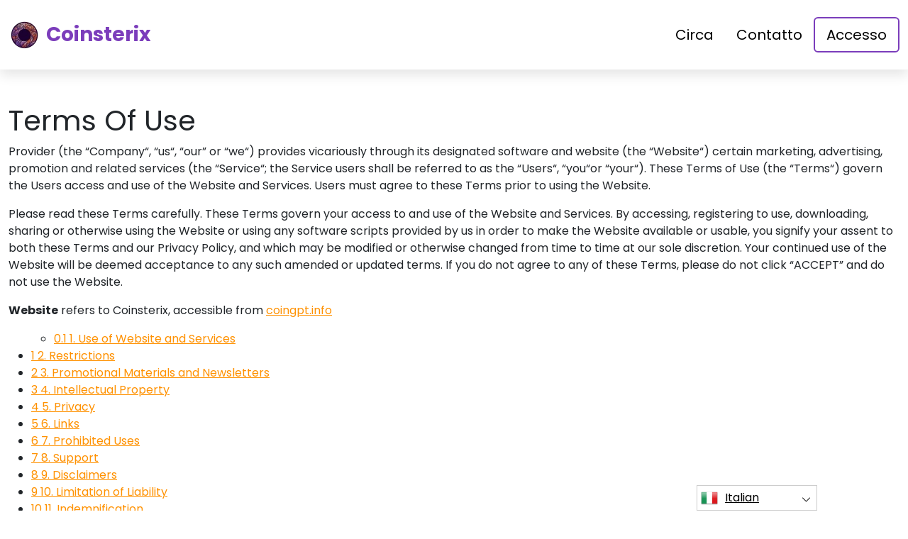

--- FILE ---
content_type: text/html
request_url: https://coingpt.info/it/terms-of-use/
body_size: 11851
content:
<!DOCTYPE html>
<html lang="it" dir="ltr">
<head>
    <meta charSet="utf-8" />
    <meta http-equiv="x-ua-compatible" content="ie=edge" />
    <meta
        name="viewport"
        content="width=device-width, initial-scale=1, shrink-to-fit=no"
    />

    <link rel="icon" type="image/x-icon" href="/media/4211/conversions/32_32_676000031e8e7_coingpt-info-logo.png" />
<meta http-equiv="X-UA-Compatible" content="IE=edge">

    <meta name="robots" content="noindex, nofollow">
<meta name="description" content="✅Esplora il complesso regno della formazione sugli investimenti con Coinsterix, guidandoti verso una profonda comprensione delle dinamiche di mercato."/>
<meta name="og:title" content="Coinsterix ™ | Il sito ufficiale e aggiornato 2025 🥇"/>
<meta name="og:description" content="✅Esplora il complesso regno della formazione sugli investimenti con Coinsterix, guidandoti verso una profonda comprensione delle dinamiche di mercato."/>
<meta name="og:type" content="website"/>
<meta name="twitter:card" content="summary"/>
<meta name="twitter:title" content="Coinsterix ™ | Il sito ufficiale e aggiornato 2025 🥇"/>
<meta name="twitter:description" content="✅Esplora il complesso regno della formazione sugli investimenti con Coinsterix, guidandoti verso una profonda comprensione delle dinamiche di mercato."/>
<title>Coinsterix ™ | Il sito ufficiale e aggiornato 2025 🥇</title>
    <link rel="canonical" href="https://coingpt.info/it/terms-of-use/" />

<link rel="alternate" href="https://coingpt.info/terms-of-use/" hrefLang="x-default" />
<link rel="alternate" href="https://coingpt.info/terms-of-use/" hrefLang=en />

    <link rel="alternate"
          href="https://coingpt.info/ar/terms-of-use/"
          hrefLang="ar"/>
    <link rel="alternate"
          href="https://coingpt.info/zh-TW/terms-of-use/"
          hrefLang="zh-TW"/>
    <link rel="alternate"
          href="https://coingpt.info/hr/terms-of-use/"
          hrefLang="hr"/>
    <link rel="alternate"
          href="https://coingpt.info/cs/terms-of-use/"
          hrefLang="cs"/>
    <link rel="alternate"
          href="https://coingpt.info/da/terms-of-use/"
          hrefLang="da"/>
    <link rel="alternate"
          href="https://coingpt.info/nl/terms-of-use/"
          hrefLang="nl"/>
    <link rel="alternate"
          href="https://coingpt.info/et/terms-of-use/"
          hrefLang="et"/>
    <link rel="alternate"
          href="https://coingpt.info/fi/terms-of-use/"
          hrefLang="fi"/>
    <link rel="alternate"
          href="https://coingpt.info/fr/terms-of-use/"
          hrefLang="fr"/>
    <link rel="alternate"
          href="https://coingpt.info/el/terms-of-use/"
          hrefLang="el"/>
    <link rel="alternate"
          href="https://coingpt.info/hu/terms-of-use/"
          hrefLang="hu"/>
    <link rel="alternate"
          href="https://coingpt.info/it/terms-of-use/"
          hrefLang="it"/>
    <link rel="alternate"
          href="https://coingpt.info/ja/terms-of-use/"
          hrefLang="ja"/>
    <link rel="alternate"
          href="https://coingpt.info/ko/terms-of-use/"
          hrefLang="ko"/>
    <link rel="alternate"
          href="https://coingpt.info/lt/terms-of-use/"
          hrefLang="lt"/>
    <link rel="alternate"
          href="https://coingpt.info/ms/terms-of-use/"
          hrefLang="ms"/>
    <link rel="alternate"
          href="https://coingpt.info/no/terms-of-use/"
          hrefLang="no"/>
    <link rel="alternate"
          href="https://coingpt.info/pl/terms-of-use/"
          hrefLang="pl"/>
    <link rel="alternate"
          href="https://coingpt.info/pt/terms-of-use/"
          hrefLang="pt"/>
    <link rel="alternate"
          href="https://coingpt.info/ru/terms-of-use/"
          hrefLang="ru"/>
    <link rel="alternate"
          href="https://coingpt.info/sr/terms-of-use/"
          hrefLang="sr"/>
    <link rel="alternate"
          href="https://coingpt.info/sk/terms-of-use/"
          hrefLang="sk"/>
    <link rel="alternate"
          href="https://coingpt.info/sl/terms-of-use/"
          hrefLang="sl"/>
    <link rel="alternate"
          href="https://coingpt.info/es/terms-of-use/"
          hrefLang="es"/>
    <link rel="alternate"
          href="https://coingpt.info/sv/terms-of-use/"
          hrefLang="sv"/>
    <link rel="alternate"
          href="https://coingpt.info/th/terms-of-use/"
          hrefLang="th"/>
    <link rel="alternate"
          href="https://coingpt.info/tr/terms-of-use/"
          hrefLang="tr"/>
    <link rel="alternate"
          href="https://coingpt.info/uk/terms-of-use/"
          hrefLang="uk"/>
    <link rel="alternate"
          href="https://coingpt.info/vi/terms-of-use/"
          hrefLang="vi"/>
    <link rel="alternate"
          href="https://coingpt.info/de/terms-of-use/"
          hrefLang="de"/>
    <link rel="alternate"
          href="https://coingpt.info/hi/terms-of-use/"
          hrefLang="hi"/>

    <link rel="preconnect"
          href="https://fonts.gstatic.com"
          crossorigin />
    <link
        rel="preload"
        as="style"
        href="https://fonts.googleapis.com/css?family=Poppins:300,400,600,700,800&display=swap"
    />
    <link
        rel="stylesheet"
        href="https://fonts.googleapis.com/css?family=Poppins:300,400,600,700,800&display=swap"
        media="print"
        onload="this.media = 'all';"
    />
    <link rel="preload" as="style" href="https://coingpt.info/static/assets/index-cad56849.css" /><link rel="modulepreload" href="https://coingpt.info/static/assets/app-6256b172.js" /><link rel="stylesheet" href="https://coingpt.info/static/assets/index-cad56849.css" data-navigate-track="reload" /><script type="module" src="https://coingpt.info/static/assets/app-6256b172.js" data-navigate-track="reload"></script>

    <style>
                        .banner {
            background-size: cover;
            background-position: center;
            position: relative;
            color: #fff;
        }

        @media (min-width:851px) {
            .banner {
                background-image: url(/media/898/conversions/763_1920__1920_659fe12dbf49e_main-bg-banner.webp);
            }
        }

        @media (max-width:850px) {
            .banner {
                background-image: url(/media/898/conversions/358_900__900__1920_659fe12dbf49e_main-bg-banner.webp);
            }
        }
            </style>
</head>
<body class="body">

<header class="header menu">
    <div class="container">
        <nav class="d-flex flex-wrap justify-content-between align-items-center flex-column flex-md-row py-4">
            <a href="https://coingpt.info/it/" class="d-flex align-items-center text-dark text-decoration-none mb-4 mb-md-0" dir="ltr">
        <picture>
            <source srcset="/media/4210/conversions/45_45_45__675ffffd59de4_coingpt-info-logo.webp" type="image/webp">
        <source srcset="/media/4210/conversions/45__675ffffd59de4_coingpt-info-logo.png" type="image/png">
        <img src="/media/4210/conversions/45__675ffffd59de4_coingpt-info-logo.png"  width="45" height="45" alt="">
</picture>
                                    <span class="text-secondary mx-2 fs-3 fw-bold">Coinsterix</span>
    </a>
            <ul class="nav nav-pills d-flex align-items-center ">
                                                                                        <li class="nav-item">
                                <a href="https://coingpt.info/it/about-us/" class="nav-link fs-5">
        Circa
    </a>
                            </li>
                                                                                                <li class="nav-item">
                                <a href="https://coingpt.info/it/contact/" class="nav-link fs-5">
        Contatto
    </a>
                            </li>
                                                                            <li class="nav-item">
                    <a href="https://coingpt.info/it/login/" class="nav-link fs-5 border border-2 border-secondary">
        Accesso
    </a>
                </li>
            </ul>
        </nav>
    </div>
</header>


    <div class="container page-inner pt-5">
        <h1>Terms Of Use</h1>
        <main>
            <p><span style="font-weight: 400;">Provider (the “Company“, “us“, “our” or “we“) provides vicariously through its designated software and website (the “Website“) certain marketing, advertising, promotion and related services (the “Service“; the Service users shall be referred to as the “Users“, “you“or “your“). These Terms of Use (the “Terms“) govern the Users access and use of the Website and Services. Users must agree to these Terms prior to using the Website.</span></p><p><span style="font-weight: 400;">Please read these Terms carefully. These Terms govern your access to and use of the Website and Services. By accessing, registering to use, downloading, sharing or otherwise using the Website or using any software scripts provided by us in order to make the Website available or usable, you signify your assent to both these Terms and our Privacy Policy, and which may be modified or otherwise changed from time to time at our sole discretion. Your continued use of the Website will be deemed acceptance to any such amended or updated terms. </span><span style="font-weight: 400;">If you do not agree to any of these Terms, please do not click “ACCEPT” and do not use the Website.</span></p><p><strong>Website</strong> refers to Coinsterix, accessible from <a href="https://coingpt.info/">coingpt.info</a></p><div id="toc_container" class="no_bullets"><ul class="toc_list"><ul><li><a href="#1_Use_of_Website_and_Services"><span class="toc_number toc_depth_2">0.1</span> 1. Use of Website and Services</a></li></ul><li><a href="#2_Restrictions"><span class="toc_number toc_depth_1">1</span> 2. Restrictions</a></li><li><a href="#3_Promotional_Materials_and_Newsletters"><span class="toc_number toc_depth_1">2</span> 3. Promotional Materials and Newsletters</a></li><li><a href="#4_Intellectual_Property"><span class="toc_number toc_depth_1">3</span> 4. Intellectual Property</a></li><li><a href="#5_Privacy"><span class="toc_number toc_depth_1">4</span> 5. Privacy</a></li><li><a href="#6_Links"><span class="toc_number toc_depth_1">5</span> 6. Links</a></li><li><a href="#7_Prohibited_Uses"><span class="toc_number toc_depth_1">6</span> 7. Prohibited Uses</a></li><li><a href="#8_Support"><span class="toc_number toc_depth_1">7</span> 8. Support</a></li><li><a href="#9_Disclaimers"><span class="toc_number toc_depth_1">8</span> 9. Disclaimers</a></li><li><a href="#10_Limitation_of_Liability"><span class="toc_number toc_depth_1">9</span> 10. Limitation of Liability</a></li><li><a href="#11_Indemnification"><span class="toc_number toc_depth_1">10</span> 11. Indemnification</a></li><li><a href="#12_Miscellaneous"><span class="toc_number toc_depth_1">11</span> 12. Miscellaneous</a></li></ul></div><h5><span id="1_Use_of_Website_and_Services"><b>1. Use of Website and Services</b></span></h5><p><span style="font-weight: 400;">Subject to the terms and conditions set forth herein, you may access and use the Website for the purpose of using the Services on a non-exclusive basis. You acknowledge that the Company may, in its sole discretion and at any time, modify, update or otherwise change the Website or Services, including discontinuing providing any part or all of the Website and/or Services or modify or delete any content available through the Website or Services, without prior notice.</span></p><p><span style="font-weight: 400;">Use of the Website and Services is void where prohibited. By using the Website and Services you represent and warrant that: (a) any information you submit (if applicable) is truthful and accurate; (b) you will maintain the accuracy of such information; (c) you are at least the age of majority in your jurisdiction; and (d) your use of the Website or Services does not violate or promote the violation of any applicable law or regulation or any legal or contractual obligation you may have to a third party and you have and will at all times comply with all applicable laws, rules and regulations in connection with your use of the Services and Website, any services arranged through the Services and Website, including without limitation such services connected in any way to the Products or Third Parties, as such terms are defined herein.</span></p><p><span style="font-weight: 400;">Subsections (a)-(d) shall be referred to, jointly, as the </span><b>“Users Undertakings and Warranties“</b><span style="font-weight: 400;">.</span></p><p><span style="font-weight: 400;">By using the Services or Website you understand and agree that the Company may in its sole discretion, but is not required to, verify that any or all of the Users Undertakings and Warranties are met by any User and you further agree that the Company is not responsible for assuring that the Users Undertakings and Warranties are met or for any failure to suspend, terminate or prevent the use of the Services or Website by Users who do not meet the Users Undertakings and Warranties. You understand that you are solely responsible for making your own evaluations, decisions and assessments about whether to engage with any Third Parties or otherwise interact with any Third Parties in any way. If you become aware of any violation to the Users Undertakings and Warranties you are encouraged to report it to the Company.</span></p><p><span style="font-weight: 400;">The Company reserves the right not to provide you with any Services with or without notice in its sole discretion, whether it becomes aware of any violation to the Users Undertakings and Warranties (either by reports provided to it by other Users or any other means) by you or any other User, or for any other reason. Without derogating from the above, the Company expressly disclaims, and you expressly release the Company from, any and all liability whatsoever for any controversies, claims, suits, injuries, loss, harm and/or damages arising from and/or in any way related to: (i) any inaccuracy, untimeliness or incompleteness of a User’s or Third Party’s representations; and (ii) misstatements and/or misrepresentations made, either in connection with or by any of the Third Parties or other Users, Products or otherwise. By using the Website and Services you understand and agree that the Services merely offer a platform designated to assist Users to reach, purchase and/or use various products and services provided by third party vendors and/or services providers, through the ads or promotions run by us (respectively, the “Products” and the “Third Parties“, respectively).</span></p><p><span style="font-weight: 400;">You understand and agree that the Company: (a) does not employ, recommend or endorse any Third Parties or Products, as relevant, or any related party thereof, and has no control over the acts or omissions of any Third Party, their business, their products or services; (b) makes no representations or warranties about the Third Parties and Products, including their quality, pricing, compatibility, availability or any other features, or about your interactions or dealings with any Third Parties; (c) makes no representations or warranties about the proprietary rights or other rights or features or regulatory aspects related to the Products, including any required authorization, permits or licenses for the upload, sharing or otherwise making available, and for the use, sale and purchase of such Products; and (d) is not responsible for the performance or conduct of any User or other third parties in any way using or having used the Services, and/or on or off the Website. The Company is not obligated to screen or otherwise to verify any information regarding Third Parties and/or Users, the Products or any other feature related to the Website or Services and therefore, you should exercise caution and perform your own examinations and checks before engaging with anyone through the Services or Website or otherwise interacting with anyone.</span></p><p><span style="font-weight: 400;">The Company expressly disclaims, and you expressly release the Company from, any and all liability whatsoever for any controversies, claims, suits, injuries, loss, harm and/or damages arising from and/or in any way related to the Third Parties, Products, Services and Website or your interactions or dealings with any Third Parties, including without limitation any acts and/or omissions of Third Parties in any way using or connected to the Services or Website in any means. By using the Services or Website, you acknowledge that you are solely responsible for such use and the connections, interactions, purchases or any other action you make and that all use of the Services or Website is at your sole risk. For the avoidance of any doubt, the Company is not selling, licensing or otherwise making available to you any Products or services (other than the Services) and shall not have any liability for any Products or services purchased by you from any Third Party, including without limitations, with respect to any support and maintenance, defaults, errors, failures, damages or costs of any kind.</span></p><h4><span id="2_Restrictions"><span style="font-weight: 400;">2. Restrictions</span></span></h4><p><span style="font-weight: 400;">Without derogating from the provisions of Section 1 thereof, you shall not, and shall not permit any third party, to: (a) reverse engineer or attempt to find the underlying code of the Website or Services; (b) use the Website or Services in violation of any applicable law or regulation, including but not limited to, post, publish, share or otherwise transfer any illegal or offensive material; (c) copy, modify, or create derivative works of the Website, Services or content of any of the Website or Services; (d) attempt to disable or circumvent any security or access control mechanism of the Website or Services; (e) design or assist in designing cheats, exploits, automation software, bots, hacks, modes or any other unauthorized third-party software to modify or interfere with the Website or Services; (f) use the Website or Services or engage with other Users for any purpose that is in violation of any applicable law or regulation; (g) attempt to gain unauthorized access to the Website or Services, other User Accounts, as defined below, or other device, computer system, phone systems, or networks connected to the Website or Services; and (h) harvest or otherwise collect information about Users without their consent.</span></p><p><span style="font-weight: 400;">If you post, publish, share or otherwise transfer through the Website and/or using the Services any content, you represent and warrant that such content provides an accurate and complete picture of any products or services described therein, complies with these Terms herein, and does not: (a) infringe the intellectual property, moral or publicity rights of any third party; (b) contain any defamatory, libelous, obscene, sexually suggestive or otherwise offensive content (including material promoting or glorifying hate, violence, or bigotry); (c) contain any worms, viruses or otherwise malicious software; (d) violate any applicable law or regulation, including any law or regulation concerning advertising or marketing; and (e) take any action that imposes an unreasonable or disproportionately large load on our infrastructure.</span></p><p><span style="font-weight: 400;">By posting, uploading, publishing, sharing or otherwise transferring any content using the Website or Services, you hereby irrevocably grant the Company and any of its affiliates and/or sublicenses a worldwide, non-exclusive, perpetual, royalty-free license to publish, share, display and otherwise transfer such content in any reasonable form as shall be in the Company’s sole discretion. The Company reserves the right to remove, suspend access to or permanently delete any content in accordance with its sole discretion without prior notice, including without limitation any content that violates the warranties set forth above or the Company’s business interests, and you shall have no right or claim in respect of any such decisions and actions.</span></p><p><span style="font-weight: 400;">The Company is not, and shall not be, liable for any content provided, posted, uploaded, shared or otherwise made available by Users, any products or services related to such content provided, posted, uploaded, shared or otherwise made available by Users. Each User using the Website or Services hereby represents to take full responsibility in respect thereof, and the Company shall bear no liability with respect to the foregoing.</span></p><h4><span id="3_Promotional_Materials_and_Newsletters"><span style="font-weight: 400;">3. Promotional Materials and Newsletters</span></span></h4><p><span style="font-weight: 400;">In addition to the provisions of Section 3 above, the User gives his express consents to the Company to provide the User with promotional materials and newsletters (the “Promotional Materials and Newsletters“) by any means available, including via email, text and SMS messages, fax, post, automated dialing services or any other means, all in accordance with the Company’s sole discretion as shall be from time to time, and to receive such Promotional Materials and Newsletters.</span></p><p><span style="font-weight: 400;">The User further acknowledges that the Promotional Materials and Newsletters may include the advertisement of third parties, and he expressly consents to the receipt of such advertisements as part of the Promotional Materials and Newsletters. The User may contact the Company at any time by sending a request via email notifying the Company of his refusal to further receive the Promotional Materials and Newsletters.</span></p><h4><span id="4_Intellectual_Property"><span style="font-weight: 400;">4. Intellectual Property</span></span></h4><p><span style="font-weight: 400;">The Company is the owner of all worldwide rights, titles and interests in: (a) the Website and Services, enhancements, derivatives, bug fixes or improvements to the Website and Services; and (b) trade names, trademarks, and logos of the Company, and shall at all times remain solely with the Company. All references in these Terms or any other communications to the sale, resale or purchase of the foregoing shall mean only the right to use the Website and Services pursuant to these Terms. Users bear sole liability for any and all content, including any intellectual property rights thereof, provided, shared or otherwise made available by the Users using the Website and/or the Services, and the Company makes no representation with respect to any such content. The Company will not be liable for any losses or damages incurred by such content, and Users agree to indemnify and hold the Company harmless for any damage or loss arising from the above.</span></p><h4><span id="5_Privacy"><span style="font-weight: 400;">5. Privacy</span></span></h4><p><span style="font-weight: 400;">You undertake not to save, collect or otherwise maintain in your possession and use any content provided by the Services and Website without the prior written consent of the Company. You further acknowledge that the Company reserves the right, in its sole discretion, to save, collect or otherwise maintain in its possession and use any content and public information, including information that may personally identify you or any other User or Third Party or describe your personal interests. The Company reserves the right to make any and all permitted use under any applicable law of such content and public information as set forth in the Company Privacy Policy. Without derogating from the provisions of Section 1 above, the Company does not review, test, confirm, approve or otherwise verify any such content or public information. Each User posting, uploading, sharing or otherwise making available such content or public information shall bear the sole responsibility for the content or public information, including any and all third-party information and required consents. The Company will not be liable for any loss or damage incurred by not complying with the above, and you agree to indemnify and hold the Company harmless for any damage or loss arising from the above. NOTWITHSTANDING THE FOREGOING, YOU UNDERSTAND AND ACKNOWLEDGE THAT THE COMAPNY IS NOT A CONTENT STORAGE SERVICE. THE COMPANY SHALL HAVE NO LIABILITY FOR ANY LOST OR ERASED CONTENT OR PUBLIC INFORMATION. YOU SHOULD BE AWARE THAT ANY Content postED, uploadED, sharED or otherwise made available MAY BE READ, COLLECTED, AND USED BY OTHER USERS, AND COULD BE USED TO SEND UNSOLICITED CONTENT.</span></p><h4><span id="6_Links"><span style="font-weight: 400;">6. Links</span></span></h4><p><span style="font-weight: 400;">The Website or Services may contain links or other content related to websites, advertisers, publishers or Products offered by third parties. The Company has no control and makes no representation with respect to the same or any information provided or transmitted via the same, or otherwise provided by any such third party. YOU UNDERSTAND AND AGREE THAT USE OF SUCH LINKS OR OTHER CONTENT IS AT YOUR OWN RISK, THAT SUCH LINKS OR OTHER CONTENT ARE GOVERNED BY SUCH THIRD PARTIES’ TERMS OF USE AND PRIVACY POLICIES, AND THAT THE COMPANY IS NOT RESPONSIBLE FOR THE PRIVACY OR BUSINESS PRACTICES OR OTHER POLICIES OF SUCH THIRD PARTIES. YOU should carefully review the applicable terms and policies that apply to any SUCH Third Party. THE COMPANY IS NOT RESPONSIBLE OR LIABLE IN ANY MANNER FOR SUCH THIRD PARTY, OR FOR ANY LOSS OR DAMAGE OF ANY SORT INCURRED AS THE RESULT THEREOF, AND THE COMPANY EXPRESSLY DISCLAIMS, AND YOU EXPRESSLY RELEASES THE COMPANY FROM, ANY AND ALL LIABILITY WHATSOEVER FOR ANY CONTROVERSIES, CLAIMS, SUITS, INJURIES, LOSS, HARM AND/OR DAMAGES, ARISING FROM AND/OR IN ANY WAY RELATED TO SUCH THIRD PARTYIES, INCLUDING WITHOUT LIMITATION RELATING TO AVAILABILITY, TERMS OF USE, PRIVACY, INFORMATION, CONTENT, MATERIALS, ADVERTISING, CHARGES, PRODUCTS AND/OR SERVICES.</span></p><h4><span id="7_Prohibited_Uses"><span style="font-weight: 400;">7. Prohibited Uses</span></span></h4><p><span style="font-weight: 400;">The Website and Services may not be used in connection with any commercial endeavors (unless otherwise permitted by the Company in connecting Users to any Third Parties) without the express written consent of the Company. The Website and Services may not be used by any person or organization to recruit for another website, solicit, advertise, or contact in any form Users for employment, contracting, or any other purpose for a business not affiliated with the Company without express written permission from the Company. You agree not to use the Services and Website in order to contact, advertise, solicit, or sell to any other User without their express consent, unless otherwise permitted under these Terms.</span></p><h4><span id="8_Support"><span style="font-weight: 400;">8. Support</span></span></h4><p><span style="font-weight: 400;">Users may contact the Company with regard to support for the Website and Services by sending an email</span></p><h4><span id="9_Disclaimers"><span style="font-weight: 400;">9. Disclaimers</span></span></h4><p><span style="font-weight: 400;">The Company makes reasonable efforts to ensure that its technology keeps the Website and Services safe and secure. However, no technology is 100% secure. Therefore, while we strive to use commercially acceptable means to protect your personal information, we cannot guarantee its absolute security. Except as expressly set forth herein, your use of the Website and Services is at your sole discretion and risk. The Website and Services are provided on an “AS IS” and “AS AVAILABLE” basis without warranties of any kind. The Company expressly disclaims all implied or statutory warranties of any kind relating to the Website and Services, including without limitation the warranties of title, merchantability, fitness for a particular purpose, non-infringement of proprietary rights, course of dealing or course of performance. The Company does not give any advice regarding the risk or suitability of any trade, transaction or engagement. The Company assumes no responsibility for any transaction or engagement made by you and you acknowledge that you are solely responsible for the assessment of your transactions and engagements. You shall not hold the Company, its officers, employees or affiliates liable for any transaction or engagement choices made by you. No advice or information, whether oral or written, obtained by you from the Company or its officers, employees or affiliates, shall create any warranty not expressly stated in these Terms. If you choose to rely on such information, you do so solely at your own risk. Some states or jurisdictions do not allow the exclusion of certain warranties. Accordingly, some of the above exclusions may not apply to you.</span></p><h4><span id="10_Limitation_of_Liability"><span style="font-weight: 400;">10. Limitation of Liability</span></span></h4><p><span style="font-weight: 400;">The Company does not guarantee the value, quality, compatibility or any other feature of the Third Parties, Products or any other information provided, consumed or otherwise made available (hereinafter in this Section: the “Features“). Any Feature is under the sole responsibility of the applicable Third Party or User using it, as applicable, or using the Services or Website. The Company does not undertake to monitor such compliance and may act where non-compliance is detected as shall be decided in accordance with its sole discretion, as described in these Terms. You understand and agree that you may be exposed to content or other information that is inaccurate, objectionable, inappropriate for children, or otherwise unsuited for you.</span></p><p><span style="font-weight: 400;">The Company is not responsible for any problems or technical malfunction of any telephone network or lines, computer online systems, servers or providers, computer equipment, software, failure of any email due to technical problems or traffic congestion on the Internet or on any of the Website or Services or combination thereof, including any injury or damage to Users or to any person’s computer, mobile phone or any other device related to or resulting from participation or downloading materials in connection with the Website or Services. Under no circumstances shall the Company be responsible for the conduct of third parties, including any Users, whether online or offline, and operators of external sites.</span></p><p><span style="font-weight: 400;">In no event shall the Company or any of its officers, directors, employees, or agents be liable to you for any indirect, incidental, special, punitive, or consequential damages, arising out of or in connection with your use of the Website or Services, whether or not the damages are foreseeable and whether or not the Company has been advised of the possibility of such damages. The foregoing limitation of liability shall apply to the fullest extent permitted by law in the applicable jurisdiction.</span></p><h4><span id="11_Indemnification"><span style="font-weight: 400;">11. Indemnification</span></span></h4><p><span style="font-weight: 400;">You will defend, indemnify and hold the Company harmless from and against any and all suits, proceedings, assertions, damages, costs, liabilities or expenses (including court costs and reasonable attorneys’ legal fees) which the Company may suffer or incur in connection with any actual claim, demand, action or other proceeding by any third party arising from or relating to any breach of these Terms by you or any use by you of the Website or Services not in accordance with applicable law.</span></p><h4><span id="12_Miscellaneous"><span style="font-weight: 400;">12. Miscellaneous</span></span></h4><p><span style="font-weight: 400;">These Terms shall be governed by the laws of England, exclusive of its choice of law rules, and without regard to the United Nations Convention on the International Sales of Goods. Your conduct may also be subject to other local, state, and national laws. Any dispute arising under these Terms or concerning the Website or Service shall be finally settled by the competent courts of England. You may not advance any class action claims against the Company, and by using the Website or Services you agree to waive your rights to advance any such class actions claims.</span></p><p><span style="font-weight: 400;">Any cause of action against the Company must be brought within one (1) year of the date such cause of action arose. In the event that any provision of these Terms is held to be unenforceable, such provision shall be replaced with an enforceable provision which most closely achieves the effect of the original provision, and the remaining terms of these Terms shall remain in full force and effect. Nothing in these Terms creates any agency, employment, joint venture, or partnership relationship between you and the Company or enables you to act on behalf of the Company. Except as may be expressly stated in these Terms, these Terms constitute the entire agreement between the Company and you pertaining to the subject matter hereof.</span></p><p><span style="font-weight: 400;">Any notices that we may be required to provide to you, whether under law or according to these Terms, may be provided by the Company to any contact information you have provided in your Account information or other, either directly or indirectly, including through email. You expressly agree to the receipt of such communications and notices in such manner.</span></p><p><span style="font-weight: 400;">You may not assign any rights hereunder without our prior written consent. Nothing contained in these Terms shall be construed to limit the actions or remedies available to the Company with respect to any prohibited activity or conduct. Non-enforcement of any term of these Terms does not constitute consent or waiver, and the Company reserves the right to enforce such term at its sole discretion. No waiver of any breach or default hereunder shall be deemed to be a waiver of any preceding or subsequent breach or default.</span></p><p> </p>
        </main>
    </div>


<footer class="footer text-white bg-dark">
    <div class="container">
        <nav class="header d-flex flex-wrap justify-content-between align-items-center flex-column flex-md-row py-4">
            <a href="https://coingpt.info/it/" class="d-flex align-items-center text-dark text-decoration-none mb-4 mb-md-0" dir="ltr">
        <picture>
            <source srcset="/media/4210/conversions/45_45_45__675ffffd59de4_coingpt-info-logo.webp" type="image/webp">
        <source srcset="/media/4210/conversions/45__675ffffd59de4_coingpt-info-logo.png" type="image/png">
        <img src="/media/4210/conversions/45__675ffffd59de4_coingpt-info-logo.png"  width="45" height="45" alt="">
</picture>
                                    <span class="text-secondary mx-2 fs-3 fw-bold">Coinsterix</span>
    </a>

                                        <ul class="nav nav-pills d-flex align-items-center">
                                                                                                <li class="nav-item">
                                        <a href="https://coingpt.info/it/about-us/" class="nav-link fs-6 text-white">
        Chi Siamo
    </a>
                                    </li>
                                                                                                                                <li class="nav-item">
                                        <a href="https://coingpt.info/it/contact/" class="nav-link fs-6 text-white">
        Contatto
    </a>
                                    </li>
                                                                                                                                <li class="nav-item">
                                        <a href="https://coingpt.info/it/login/" class="nav-link fs-6 text-white">
        Accesso
    </a>
                                    </li>
                                                                                    </ul>
                        </nav>
                <hr class="m-0"/>
        <div class="risk mt-4 mb-3" >
            <p><b>Nota importante sui rischi:</b></p><p>Il trading può generare notevoli benefici; Tuttavia, comporta anche il rischio di perdita parziale/totale dei fondi e dovrebbe essere preso in considerazione dagli investitori iniziali. Circa il 70% degli investitori perderà denaro.</p><p><b>#Coinsterix</b> e qualsiasi altro nome commerciale utilizzato nel sito è solo a scopo commerciale e non si riferisce a società specifiche né fornitori di servizi specifici.</p><p>Il video è solo a scopo di presentazione commerciale e illustrazione e tutti i partecipanti sono attori.</p><p>Prima di investire, leggere attentamente i Termini e condizioni e la pagina di esclusione di responsabilità della piattaforma per gli investitori di terze parti. Gli utenti devono essere consapevoli dell'imposta sulle plusvalenze individuali nel loro paese di residenza. È contro la legge sollecitare i cittadini degli Stati Uniti ad acquistare e vendere opzioni su materie prime, anche se sono chiamati contratti "di previsione", a meno che non siano quotati per la negoziazione e negoziati su una borsa registrata dalla CFTC o a meno che non siano legalmente esenti.</p><p>La Financial Conduct Authority ("FCA") ha emesso una dichiarazione politica PS20/10, che vieta la vendita, la promozione e la distribuzione di CFD su asset crittografici. Vieta la diffusione di materiali di marketing relativi alla distribuzione di CFD e altri prodotti finanziari basati su criptovalute e che sono indirizzati ai residenti nel Regno Unito</p><p>Lasciando i tuoi dati personali qui, acconsenti e ci permetti di condividere le tue informazioni personali con terze parti che forniscono servizi di trading come previsto nell'Informativa sulla privacy e nei Termini e condizioni.</p><p>Ci sono diverse opzioni di trading che il trader/utente può utilizzare: software di trading, broker umani o effettuando operazioni proprie ed è esclusiva responsabilità del trader scegliere e decidere qual è il modo giusto per lui/lei di fare trading.</p>
        </div>
                <hr class="m-0"/>
        <nav class="header d-flex align-items-center justify-content-between align-items-center flex-column flex-md-row py-4">
            <span class="mb-4 mb-md-0">Diritti d&#039;autore © 2025 Tutti i diritti riservati da Coinsterix</span>


                                        <ul class="nav nav-pills d-flex align-items-center">
                                                                        <li class="nav-item">
                                <a onclick="window.location = 'https://coingpt.info/it/terms-of-use/'" href="#"  class="nav-link fs-6 text-white">Condizioni d&#039;uso</a>
                            </li>
                                                                                                <li class="nav-item">
                                <a onclick="window.location = 'https://coingpt.info/it/privacy-policy/'" href="#"  class="nav-link fs-6 text-white">Informativa sulla privacy</a>
                            </li>
                                                            </ul>
                                </nav>
    </div>
</footer>

<section dir="ltr" class="language-switcher">
        <div class="language-switcher__selected">
            <a href="https://coingpt.info/it/" >
        <img src="/flags/it.png" alt="Flag" width="24" height="24" />
                Italian
    </a>
        </div>
        <div class="language-switcher__list">
                            <a href="https://coingpt.info/ar/" >
        <img src="/flags/ar.png" alt="Flag" width="24" height="24" />
                    Arabic
    </a>
                            <a href="https://coingpt.info/zh-TW/" >
        <img src="/flags/zh-TW.png" alt="Flag" width="24" height="24" />
                    Chinese
    </a>
                            <a href="https://coingpt.info/hr/" >
        <img src="/flags/hr.png" alt="Flag" width="24" height="24" />
                    Croatian
    </a>
                            <a href="https://coingpt.info/cs/" >
        <img src="/flags/cs.png" alt="Flag" width="24" height="24" />
                    Czech
    </a>
                            <a href="https://coingpt.info/da/" >
        <img src="/flags/da.png" alt="Flag" width="24" height="24" />
                    Danish
    </a>
                            <a href="https://coingpt.info/de/" >
        <img src="/flags/de.png" alt="Flag" width="24" height="24" />
                    Deutsch
    </a>
                            <a href="https://coingpt.info/nl/" >
        <img src="/flags/nl.png" alt="Flag" width="24" height="24" />
                    Dutch
    </a>
                            <a href="https://coingpt.info/" >
        <img src="/flags/en.png" alt="Flag" width="24" height="24" />
                    English
    </a>
                            <a href="https://coingpt.info/et/" >
        <img src="/flags/et.png" alt="Flag" width="24" height="24" />
                    Estonian
    </a>
                            <a href="https://coingpt.info/fi/" >
        <img src="/flags/fi.png" alt="Flag" width="24" height="24" />
                    Finish
    </a>
                            <a href="https://coingpt.info/fr/" >
        <img src="/flags/fr.png" alt="Flag" width="24" height="24" />
                    French
    </a>
                            <a href="https://coingpt.info/el/" >
        <img src="/flags/el.png" alt="Flag" width="24" height="24" />
                    Greek
    </a>
                            <a href="https://coingpt.info/hi/" >
        <img src="/flags/hi.png" alt="Flag" width="24" height="24" />
                    Hindi
    </a>
                            <a href="https://coingpt.info/hu/" >
        <img src="/flags/hu.png" alt="Flag" width="24" height="24" />
                    Hungarian
    </a>
                            <a href="https://coingpt.info/ja/" >
        <img src="/flags/ja.png" alt="Flag" width="24" height="24" />
                    Japanese
    </a>
                            <a href="https://coingpt.info/ko/" >
        <img src="/flags/ko.png" alt="Flag" width="24" height="24" />
                    Korean
    </a>
                            <a href="https://coingpt.info/lt/" >
        <img src="/flags/lt.png" alt="Flag" width="24" height="24" />
                    Lithuanian
    </a>
                            <a href="https://coingpt.info/ms/" >
        <img src="/flags/ms.png" alt="Flag" width="24" height="24" />
                    Malay
    </a>
                            <a href="https://coingpt.info/no/" >
        <img src="/flags/no.png" alt="Flag" width="24" height="24" />
                    Norwegian
    </a>
                            <a href="https://coingpt.info/pl/" >
        <img src="/flags/pl.png" alt="Flag" width="24" height="24" />
                    Polish
    </a>
                            <a href="https://coingpt.info/pt/" >
        <img src="/flags/pt.png" alt="Flag" width="24" height="24" />
                    Portuguese
    </a>
                            <a href="https://coingpt.info/ru/" >
        <img src="/flags/ru.png" alt="Flag" width="24" height="24" />
                    Russian
    </a>
                            <a href="https://coingpt.info/sr/" >
        <img src="/flags/sr.png" alt="Flag" width="24" height="24" />
                    Serbian
    </a>
                            <a href="https://coingpt.info/sk/" >
        <img src="/flags/sk.png" alt="Flag" width="24" height="24" />
                    Slovak
    </a>
                            <a href="https://coingpt.info/sl/" >
        <img src="/flags/sl.png" alt="Flag" width="24" height="24" />
                    Slovenian
    </a>
                            <a href="https://coingpt.info/es/" >
        <img src="/flags/es.png" alt="Flag" width="24" height="24" />
                    Spanish
    </a>
                            <a href="https://coingpt.info/sv/" >
        <img src="/flags/sv.png" alt="Flag" width="24" height="24" />
                    Swedish
    </a>
                            <a href="https://coingpt.info/th/" >
        <img src="/flags/th.png" alt="Flag" width="24" height="24" />
                    Thai
    </a>
                            <a href="https://coingpt.info/tr/" >
        <img src="/flags/tr.png" alt="Flag" width="24" height="24" />
                    Turkish
    </a>
                            <a href="https://coingpt.info/uk/" >
        <img src="/flags/uk.png" alt="Flag" width="24" height="24" />
                    Ukrainian
    </a>
                            <a href="https://coingpt.info/vi/" >
        <img src="/flags/vi.png" alt="Flag" width="24" height="24" />
                    Vietnamese
    </a>
                    </div>
    </section>
    <script>
        const switcher = document.querySelector('.language-switcher');
        const switcherButton = document.querySelector('.language-switcher__selected a');

        switcherButton.addEventListener('click', (e) => {
            e.preventDefault();
            if (switcher.classList.contains('language-switcher__active')) {
                switcher.classList.remove("language-switcher__active")
            } else {
                switcher.classList.add("language-switcher__active")
            }
        });
    </script>
<div dir="ltr" class="modal">
    <div class="modal__content __form">
        <signup-form lang="it"
                     theme="white"
                     buttoncolor="#000"
                     buttonbg="#ff9100"
                     corner="straight"></signup-form>
    </div>
</div>
<script>
    const modal = document.querySelector(".modal")
    const btn = document.querySelectorAll(".show-modal")

    btn.forEach(elem => {
        elem.onclick = (event) => {
            event.preventDefault();
            modal.style.display = "block"
        }
    })
    window.onclick = function (event) {
        if (event.target === modal) {
            modal.style.display = "none"
        }
    }
    document.onkeydown = function (evt) {
        if (evt.key === "Escape" || evt.key === "Esc") {
            modal.style.display = "none"
        }
    };
</script>


    <script
        type="module"
        defer
        src="/form.js">
    </script>

<script type="application/ld+json">
    {
      "@context": "https://schema.org",
      "@type": "Organization",
      "url": "https://coingpt.info/it/",
      "logo": "https://coingpt.info/media/4210/conversions/45__675ffffd59de4_coingpt-info-logo.png",
      "name": "Coinsterix ™ | Il sito ufficiale e aggiornato 2025 🥇",
      "description": "✅Esplora il complesso regno della formazione sugli investimenti con Coinsterix, guidandoti verso una profonda comprensione delle dinamiche di mercato."
    }
</script>
<script type="application/ld+json">
        {
              "@context": "https://schema.org",
              "@type": "BreadcrumbList",
              "@id": "https://coingpt.info/terms-of-use/#breadcrumbs",
              "itemListElement": [
                    {
                        "@type": "ListItem",
                        "position": 1,
                        "name": "Home",
                        "item": "https://coingpt.info/"
                    },{
                        "@type": "ListItem",
                        "position": 2,
                        "name": "Terms Of Use"
                    }
              ]
        }

    </script>

</body>
</html>


--- FILE ---
content_type: text/html
request_url: https://coingpt.info/
body_size: 13075
content:
<!DOCTYPE html>
<html lang="en" dir="ltr">
<head>
    <meta charSet="utf-8" />
    <meta http-equiv="x-ua-compatible" content="ie=edge" />
    <meta
        name="viewport"
        content="width=device-width, initial-scale=1, shrink-to-fit=no"
    />

    <link rel="icon" type="image/x-icon" href="/media/4211/conversions/32_32_676000031e8e7_coingpt-info-logo.png" />
<meta http-equiv="X-UA-Compatible" content="IE=edge">

    <meta name="robots" content="index, follow, max-image-preview:large, max-snippet:-1, max-video-preview:-1">
<meta name="description" content="⭐ Learn, trade, and invest with Coinsterix. Unlock advanced crypto trading tools and professional education for financial growth and success. ⭐"/>
<meta name="og:title" content="Coinsterix ™ | The Official &amp; Updated Website 2025 🥇"/>
<meta name="og:description" content="⭐ Learn, trade, and invest with Coinsterix. Unlock advanced crypto trading tools and professional education for financial growth and success. ⭐"/>
<meta name="og:type" content="website"/>
<meta name="twitter:card" content="summary"/>
<meta name="twitter:title" content="Coinsterix ™ | The Official &amp; Updated Website 2025 🥇"/>
<meta name="twitter:description" content="⭐ Learn, trade, and invest with Coinsterix. Unlock advanced crypto trading tools and professional education for financial growth and success. ⭐"/>
<title>Coinsterix ™ | The Official &amp; Updated Website 2025 🥇</title>
    <link rel="canonical" href="https://coingpt.info/" />

<link rel="alternate" href="https://coingpt.info/" hrefLang="x-default" />
<link rel="alternate" href="https://coingpt.info/" hrefLang=en />

    <link rel="alternate"
          href="https://coingpt.info/ar/"
          hrefLang="ar"/>
    <link rel="alternate"
          href="https://coingpt.info/zh-TW/"
          hrefLang="zh-TW"/>
    <link rel="alternate"
          href="https://coingpt.info/hr/"
          hrefLang="hr"/>
    <link rel="alternate"
          href="https://coingpt.info/cs/"
          hrefLang="cs"/>
    <link rel="alternate"
          href="https://coingpt.info/da/"
          hrefLang="da"/>
    <link rel="alternate"
          href="https://coingpt.info/nl/"
          hrefLang="nl"/>
    <link rel="alternate"
          href="https://coingpt.info/et/"
          hrefLang="et"/>
    <link rel="alternate"
          href="https://coingpt.info/fi/"
          hrefLang="fi"/>
    <link rel="alternate"
          href="https://coingpt.info/fr/"
          hrefLang="fr"/>
    <link rel="alternate"
          href="https://coingpt.info/el/"
          hrefLang="el"/>
    <link rel="alternate"
          href="https://coingpt.info/hu/"
          hrefLang="hu"/>
    <link rel="alternate"
          href="https://coingpt.info/it/"
          hrefLang="it"/>
    <link rel="alternate"
          href="https://coingpt.info/ja/"
          hrefLang="ja"/>
    <link rel="alternate"
          href="https://coingpt.info/ko/"
          hrefLang="ko"/>
    <link rel="alternate"
          href="https://coingpt.info/lt/"
          hrefLang="lt"/>
    <link rel="alternate"
          href="https://coingpt.info/ms/"
          hrefLang="ms"/>
    <link rel="alternate"
          href="https://coingpt.info/no/"
          hrefLang="no"/>
    <link rel="alternate"
          href="https://coingpt.info/pl/"
          hrefLang="pl"/>
    <link rel="alternate"
          href="https://coingpt.info/pt/"
          hrefLang="pt"/>
    <link rel="alternate"
          href="https://coingpt.info/ru/"
          hrefLang="ru"/>
    <link rel="alternate"
          href="https://coingpt.info/sr/"
          hrefLang="sr"/>
    <link rel="alternate"
          href="https://coingpt.info/sk/"
          hrefLang="sk"/>
    <link rel="alternate"
          href="https://coingpt.info/sl/"
          hrefLang="sl"/>
    <link rel="alternate"
          href="https://coingpt.info/es/"
          hrefLang="es"/>
    <link rel="alternate"
          href="https://coingpt.info/sv/"
          hrefLang="sv"/>
    <link rel="alternate"
          href="https://coingpt.info/th/"
          hrefLang="th"/>
    <link rel="alternate"
          href="https://coingpt.info/tr/"
          hrefLang="tr"/>
    <link rel="alternate"
          href="https://coingpt.info/uk/"
          hrefLang="uk"/>
    <link rel="alternate"
          href="https://coingpt.info/vi/"
          hrefLang="vi"/>
    <link rel="alternate"
          href="https://coingpt.info/de/"
          hrefLang="de"/>
    <link rel="alternate"
          href="https://coingpt.info/hi/"
          hrefLang="hi"/>

    <link rel="preconnect"
          href="https://fonts.gstatic.com"
          crossorigin />
    <link
        rel="preload"
        as="style"
        href="https://fonts.googleapis.com/css?family=Poppins:300,400,600,700,800&display=swap"
    />
    <link
        rel="stylesheet"
        href="https://fonts.googleapis.com/css?family=Poppins:300,400,600,700,800&display=swap"
        media="print"
        onload="this.media = 'all';"
    />
    <link rel="preload" as="style" href="https://coingpt.info/static/assets/index-cad56849.css" /><link rel="modulepreload" href="https://coingpt.info/static/assets/app-6256b172.js" /><link rel="stylesheet" href="https://coingpt.info/static/assets/index-cad56849.css" data-navigate-track="reload" /><script type="module" src="https://coingpt.info/static/assets/app-6256b172.js" data-navigate-track="reload"></script>

    <style>
                        .banner {
            background-size: cover;
            background-position: center;
            position: relative;
            color: #fff;
        }

        @media (min-width:851px) {
            .banner {
                background-image: url(/media/898/conversions/763_1920__1920_659fe12dbf49e_main-bg-banner.webp);
            }
        }

        @media (max-width:850px) {
            .banner {
                background-image: url(/media/898/conversions/358_900__900__1920_659fe12dbf49e_main-bg-banner.webp);
            }
        }
            </style>
</head>
<body class="body">

<header class="header menu">
    <div class="container">
        <nav class="d-flex flex-wrap justify-content-between align-items-center flex-column flex-md-row py-4">
            <a href="https://coingpt.info/" class="d-flex align-items-center text-dark text-decoration-none mb-4 mb-md-0" dir="ltr">
        <picture>
            <source srcset="/media/4210/conversions/45_45_45__675ffffd59de4_coingpt-info-logo.webp" type="image/webp">
        <source srcset="/media/4210/conversions/45__675ffffd59de4_coingpt-info-logo.png" type="image/png">
        <img src="/media/4210/conversions/45__675ffffd59de4_coingpt-info-logo.png"  width="45" height="45" alt="">
</picture>
                                    <span class="text-secondary mx-2 fs-3 fw-bold">Coinsterix</span>
    </a>
            <ul class="nav nav-pills d-flex align-items-center ">
                                                                                        <li class="nav-item">
                                <a href="https://coingpt.info/about-us/" class="nav-link fs-5">
        About
    </a>
                            </li>
                                                                                                <li class="nav-item">
                                <a href="https://coingpt.info/contact/" class="nav-link fs-5">
        Contact
    </a>
                            </li>
                                                                            <li class="nav-item">
                    <a href="https://coingpt.info/login/" class="nav-link fs-5 border border-2 border-secondary">
        Login
    </a>
                </li>
            </ul>
        </nav>
    </div>
</header>


    <style>

                    </style>


    <section class="banner banner-shift pt-5">
        <div class="container">
            <h1 class="banner-title display-4 fw-bold text-center mb-4">Coinsterix</h1>
            <div class="fs-4 mb-5 text-center">
                <h2><strong>Elevate Your Game with Elite Crypto Investment Methods and Insider Secrets!</strong></h2><p>&nbsp;</p><p><strong>In the swiftly advancing realm of cryptocurrency investment, mastery of sophisticated trading methodologies is crucial. Regrettably, the acquisition of these pivotal competencies is often neglected by investors. At Coinsterix, we bridge this knowledge chasm by providing top-tier educational content. Moreover, we empower crypto enthusiasts with access to an array of select external resources to augment their investigative prowess through the Coinsterix platform and the Coinsterix official website. Our efforts aim to ensure that our Coinsterix app users remain ahead in the dynamic crypto landscape, as evidenced by our comprehensive Coinsterix review.</p></strong>
            </div>
            <div class="row">
                <div class="col-lg-8">
                    <div class="banner-image">
                        <picture>
            <source srcset="/media/1646/conversions/498_908__922_6613cfcd72fce_different-aspects-of-crypto-world-908px.webp" type="image/webp">
        <source srcset="/media/1646/conversions/_922_6613cfcd72fce_different-aspects-of-crypto-world-908px.jpg" type="image/jpeg">
        <img src="/media/1646/conversions/_922_6613cfcd72fce_different-aspects-of-crypto-world-908px.jpg" class="w-100 shadow-lg" loading="eager" width="908" height="498" alt="">
</picture>
        <script type="application/ld+json">
        {
          "@context": "https://schema.org/",
          "@type": "ImageObject",
          "contentUrl": "https://coingpt.info/media/1646/conversions/_922_6613cfcd72fce_different-aspects-of-crypto-world-908px.jpg",
          "license": "https://coingpt.info/terms-of-use/"
        }
    </script>
                    </div>
                </div>
                <div class="col-lg-4">
                    <div class="shadow form-height">
                        <signup-form lang="en" theme="white" buttoncolor="#000" buttonbg="#ff9100" corner="straight"></signup-form>
                    </div>
                </div>
            </div>
        </div>
    </section>

    <section class="py-5">
        <div class="container">
            <div class="row">
                <div class="col-md-8">
                    <h2 class="display-5 fw-bold mb-4">What Is Coinsterix?</h2>
                    <div>
                        <p><strong>Coinsterix fervently forges a connection between zealous knowledge-seekers and the realm of investment education. We eschew the role of direct financial advisors, instead positioning ourselves as the portal to master the intricacies of the investment domain. Embark on an enlightening voyage where insight paves the way to empowerment, equipping you with the acumen to tread the investment terrain with assurance.</strong></p><p>At its very essence, Coinsterix is dedicated to linking inquisitive minds with scholastic bastions poised to shed light on their financial educational odyssey.</p><p>In an era saturated with data, plunging into the labyrinthine world of investments can instigate trepidation. The real trial for many lies not just in grasping investment concepts but in pinpointing the inception of their educational odyssey. Herein lies the role of Coinsterix, your navigator through this complex terrain, presenting a methodical route to demystify the enigmas of the investment universe. Simplify your expedition and march forward with poise and confidence.</p><p>Charting the extensive universe of investment knowledge can appear formidable, with a plethora of sources dispensing divergent opinions, esoteric terminology, and multifaceted viewpoints. Allow Coinsterix to act as your steadfast beacon, cutting through the convoluted journey by offering lucidity within the investment milieu's intricacies.</p><p>Our platform refines the process of navigating this vast sea of information. Instead of plunging headfirst into the abyss without direction, users can count on Coinsterix to seamlessly reveal the most pertinent educational resources.</p><p>With an unwavering focus on the learner's expedition, Coinsterix ensures that individuals are not swamped by information overload. We emphasize the caliber and pertinence of data over sheer volume.</p><p>Further, we guarantee that your pathway to investment wisdom is not merely informative but also stimulating and rewarding. Serving as an intermediary between the student and the tutor, Coinsterix metamorphoses the educational encounter, rendering it both enriching and delightful.</p>
                    </div>
                </div>
                <div class="col-md-4 d-flex align-items-center">
                    <picture>
            <source srcset="/media/900/conversions/305_459__459_659fe71333bb2_476_459__459_64a68d750a304_half-1.webp" type="image/webp">
        <source srcset="/media/900/conversions/_459_659fe71333bb2_476_459__459_64a68d750a304_half-1.jpg" type="image/jpeg">
        <img src="/media/900/conversions/_459_659fe71333bb2_476_459__459_64a68d750a304_half-1.jpg" loading="lazy" width="459" height="305" alt="">
</picture>
        <script type="application/ld+json">
        {
          "@context": "https://schema.org/",
          "@type": "ImageObject",
          "contentUrl": "https://coingpt.info/media/900/conversions/_459_659fe71333bb2_476_459__459_64a68d750a304_half-1.jpg",
          "license": "https://coingpt.info/terms-of-use/"
        }
    </script>
                </div>
            </div>
        </div>
    </section>

    <section class="py-5">
        <div class="container">
            <div class="row flex-md-row flex-column-reverse ">
                <div class="col-md-4 d-flex align-items-center">
                    <picture>
            <source srcset="/media/901/conversions/356_459__459_659fe75e2ee4b_half-2-about2.webp" type="image/webp">
        <source srcset="/media/901/conversions/_459_659fe75e2ee4b_half-2-about2.webp" type="image/webp">
        <img src="/media/901/conversions/_459_659fe75e2ee4b_half-2-about2.webp" loading="lazy" width="459" height="356" alt="">
</picture>
        <script type="application/ld+json">
        {
          "@context": "https://schema.org/",
          "@type": "ImageObject",
          "contentUrl": "https://coingpt.info/media/901/conversions/_459_659fe75e2ee4b_half-2-about2.webp",
          "license": "https://coingpt.info/terms-of-use/"
        }
    </script>
                </div>
                <div class="col-md-8">
                    <input type="checkbox" id="about2-checkbox">
                    <div>
                        <h2>Harnessing Psychological Insights for Investment Learning</h2><h3>Diminishing the Impact of Emotional Biases</h3><p>In the realm of finance, the sway of emotions and ingrained behaviors on decision-making cannot be overstated. Investment education that is astutely crafted tackles these elements head-on, equipping learners with strategies to master their emotional responses and avert their undue influence on investment choices.</p><h3>Instilling a Vision for the Future</h3><p>A central tenet of investment education is the cultivation of a forward-looking mindset, a cornerstone for enduring investment strategies. This instruction aids individuals in appreciating the merits of forbearance, steering them away from hasty, speculation-driven actions that only regard fleeting market fluctuations.</p><h3>Advancing Analytical Acumen</h3><p>By fostering a culture of deep analysis and discerning scrutiny, investment education bolsters one's capacity to make enlightened choices. These competencies are pivotal in overcoming ingrained prejudices, championing a well-rounded methodology in navigating the investment landscape.</p>
                        <label for="about2-checkbox" class="text-decoration-underline fw-bold fs-5">Read All</label>
                    </div>
                    <div class="text-md-start text-center mt-3 mt-md-4 mb-4 mb-md-0">
                        <button
                            class="show-modal btn btn-primary btn-lg shadow-lg px-3 px-md-5 fs-4">Learn more</button>
                    </div>
                </div>
            </div>
        </div>
    </section>

    <section class="py-5">
        <div class="container mb-5">
            <div class="row">
                <div class="col-md-10">
                    <h2 class="display-5 fw-bold mb-4">Exploring the Interplay Between Investment Education and Emotions</h2>
                    <p><strong>As individuals venture into the investment landscape, their thoughts frequently gravitate towards the pulsating heartbeat of stock markets, the labyrinth of complex computations, and a sea of quantitative information. Yet these components, while intrinsic to the field, are merely the tip of the iceberg. The undercurrent of human emotion wields a profound influence on the investment choices people make.</strong></p><p>The cultivation of awareness regarding emotional triggers and behavioral tendencies emerges as a formidable asset in quelling the anxieties spawned by investment intricacies. When educational pursuits extend to these emotive and psychological terrains, one can unearth tactics to counteract prejudicial inclinations that may otherwise obscure clear thinking. This positions investors to consider their options with a more balanced and unclouded lens, crafting strategies that dovetail with their aspirations.</p><p>The nature of investments is to dance with risk and uncertainty. When interwoven with the fabric of human sentiment, this venture can leave individuals more vulnerable to unfavorable outcomes. While educational endeavors do not offer immunity against loss or assure specific results, a well-rounded educational framework arms learners with the faculty to navigate informed choices and foster tenacity amidst adversities.</p><p>&nbsp;</p><h3>The Imperative of Investment Education</h3><p>Entering the investment arena is not compulsory, yet the pursuit of knowledge in this sphere is of utmost significance for many. Education might not be a panacea for risk, nor can it secure anticipated returns, but it is instrumental in bestowing insight and mastery over the subtleties of investment endeavors.</p><p>The learning trajectory in investments, though steep and potentially arduous, is a conduit to self-empowerment. Arming oneself with a robust understanding prior to navigating the turbulent waters of investments is imperative. Engaging with educational entities can further elevate this educational voyage by offering a treasure trove of resources to streamline the learning experience.</p><h3>Typical Offerings from Education Enterprises</h3><p>Educational establishments shed light on pivotal investment themes while also providing an array of didactic assets to bolster one's educational progression. These tools may include comprehensive tutorials, digital tomes, illustrative videos, analytical instruments for market scrutiny, web-based seminars, and beyond.</p><h3>Gateway to Financial Markets</h3><p>Scrutinizing financial markets is a critical component of the educational odyssey, yet neither Coinsterix nor its partner entities provide direct entry to these marketplaces. The emphasis is rather placed on imparting foundational investment knowledge among other vital subjects.</p><h3>Variety in Educational Materials</h3><p>The spectrum of educational materials available through investment education firms connected with Coinsterix may differ. Nevertheless, the overarching goal is to broaden one's investment acumen and offer access to resources that enrich the educational journey.</p><h3>Criteria to Engage with Investment Education Entities</h3><p>Fundamentally, anyone with an eagerness to delve into the investment sphere is eligible to link up with an education firm via Coinsterix. This platform champions inclusivity, yet maintains a threshold requiring users to be of legal adulthood, with a minimum age of 18 years, to utilize its services.</p>
                </div>
            </div>
        </div>

        <div class="container">
            <div class="row">
                                    <div class="col-md-6  mb-4">
                        <div class="h-100 card border-0 shadow-lg border border-4 border-bottom border-primary">
                            <div class="card-body p-4">
                                <h3 class="fw-bold text-uppercase">SWIFT AND COST-EFFECTIVE PROCESSES</h3>
                                <input type="checkbox" id="howworks-checkbox0">
                                <div>
                                    <p>The quest for investment-centric educational materials frequently encounters the obstacle of exorbitant costs. A multitude of eager learners face the constraint of limited fiscal leeway, rendering such resources beyond their reach.</p>
                                    <label for="howworks-checkbox0" class="text-decoration-underline fw-bold fs-5">Read All</label>
                                </div>
                            </div>
                        </div>
                    </div>
                                    <div class="col-md-6  mb-4">
                        <div class="h-100 card border-0 shadow-lg border border-4 border-bottom border-primary">
                            <div class="card-body p-4">
                                <h3 class="fw-bold text-uppercase">BEGINNER-FRIENDLY PLATFORM</h3>
                                <input type="checkbox" id="howworks-checkbox1">
                                <div>
                                    <p>Breaking new ground in the realm of investment tutelage, Coinsterix opens the doors wide for neophytes. The necessity for pre-existing prowess is rendered obsolete for those enlisting on the Coinsterix platform. Moreover, Coinsterix aligns tyros with illustrious educational establishments, adept in imparting the rudimentary tenets of investing, ensuring a fluid educational odyssey from inception. The Coinsterix app further enhances this journey, as highlighted in many a Coinsterix review.</p>
                                    <label for="howworks-checkbox1" class="text-decoration-underline fw-bold fs-5">Read All</label>
                                </div>
                            </div>
                        </div>
                    </div>
                                    <div class="col-md-6  mb-4">
                        <div class="h-100 card border-0 shadow-lg border border-4 border-bottom border-primary">
                            <div class="card-body p-4">
                                <h3 class="fw-bold text-uppercase">SUPPORT FOR MULTIPLE LANGUAGES</h3>
                                <input type="checkbox" id="howworks-checkbox2">
                                <div>
                                    <p>Coinsterix acknowledges the challenges that linguistic diversity can bring to understanding investment knowledge. In response, the platform extends the option for visitors to choose their desired language, including French, German, Spanish, or Portuguese, in addition to English, promoting inclusivity and ease of access in 2025. With this feature, the Coinsterix app becomes more user-friendly, inviting a global audience to engage with the content.</p>
                                    <label for="howworks-checkbox2" class="text-decoration-underline fw-bold fs-5">Read All</label>
                                </div>
                            </div>
                        </div>
                    </div>
                                    <div class="col-md-6  mb-4">
                        <div class="h-100 card border-0 shadow-lg border border-4 border-bottom border-primary">
                            <div class="card-body p-4">
                                <h3 class="fw-bold text-uppercase">EMBARKING ON A LEARNING JOURNEY WITH Coinsterix</h3>
                                <input type="checkbox" id="howworks-checkbox3">
                                <div>
                                    <p>Grasping the complexities of the investment realm and the necessity of thorough preparation cannot be overstated. Embracing these critical aspects, Coinsterix dedicates itself to bolstering our clientele's confidence as they embark on their financial adventures.</p><p>At Coinsterix, we seamlessly connect our patrons to a curated selection of educational materials, fostering an expansive and illuminating educational odyssey. Embark on a journey of tailored wisdom with us, and propel your investment voyage into 2025 and beyond.</p><p>Experience the cutting-edge Coinsterix app, delve into insightful Coinsterix reviews, and navigate the robust Coinsterix platform.</p>
                                    <label for="howworks-checkbox3" class="text-decoration-underline fw-bold fs-5">Read All</label>
                                </div>
                            </div>
                        </div>
                    </div>
                            </div>
            <div class="text-center mt-3 mt-md-4">
                <button class="show-modal btn btn-primary btn-lg text-uppercase shadow-lg px-3 px-md-5 fs-4">
                    Learn more
                </button>
            </div>
        </div>
    </section>

    <section class="py-5">
        <div class="container mb-5">
            <div class="row">
                <div class="col-md-10">
                    <h2 class="display-5 fw-bold mb-4">Coinsterix&#039;s Role in Investment Education</h2>
                    <div class="">
                        <p><strong>As one delves into the complexities of financial literacy, it becomes abundantly clear that mastering investment education is vital for those traversing the intricate world of finance. Yet, the hurdle remains: the availability of first-rate investment education is often scarce.&nbsp;</strong></p><p>Enter Coinsterix, an avant-garde beacon illuminating the path to knowledge, presenting a progressive portal where individuals converge with elite firms, all with the shared aim of enriching the educational voyage.</p><p>Coinsterix stands as the linchpin, seamlessly uniting zealous students with esteemed institutions renowned for their prowess in investment instruction. The Coinsterix platform, intuitive and sleek, guarantees effortless entry to a trove of resources and sagacious counsel, critical for mastering the ever-evolving financial arena.</p><p>In the vanguard of educational reform, Coinsterix is pivotal in the equitable distribution of investment wisdom. The platform, including the Coinsterix app and Coinsterix review system, enables a broad spectrum of individuals to set forth on their quest for financial enlightenment with assurance and profound insight, courtesy of the Coinsterix official website.</p>
                    </div>
                </div>
            </div>
        </div>

        <div class="container">
                            <div class="row align-items-center mb-5">
                    <div class="col-md-8">
                        <h3 class="display-7 fw-bold">EXPANDING INVESTMENT KNOWLEDGE</h3>
                        <div class="">
                            <p>Delving into investment education paves the way for learners to deepen their grasp of economic principles and the nuances of financial ventures. This enlightening journey equips them with the poise and acumen required to deftly steer through the intricacies of the fiscal universe.</p><p>This educational odyssey transcends the mere accumulation of facts, propelling individuals to foster a culture of innovation and entrepreneurial zeal. It cultivates an appetite for discovery and the courage to embark upon untrodden paths in the investment landscape, all accessible through the Coinsterix platform, the Coinsterix app, and, for a comprehensive look, the Coinsterix review on the Coinsterix official website in 2025.</p>
                        </div>
                    </div>
                    <div class="border border-5 text-center border-white col-md-4 px-md-0 px-5">
                        <picture>
            <source srcset="/media/902/conversions/330_449__473_659fe81e6d537_img-1-parametersList.webp" type="image/webp">
        <source srcset="/media/902/conversions/_473_659fe81e6d537_img-1-parametersList.jpg" type="image/jpeg">
        <img src="/media/902/conversions/_473_659fe81e6d537_img-1-parametersList.jpg" loading="lazy" class="w-100 mw-400 shadow-lg" width="449" height="330" alt="">
</picture>
        <script type="application/ld+json">
        {
          "@context": "https://schema.org/",
          "@type": "ImageObject",
          "contentUrl": "https://coingpt.info/media/902/conversions/_473_659fe81e6d537_img-1-parametersList.jpg",
          "license": "https://coingpt.info/terms-of-use/"
        }
    </script>
                    </div>
                </div>
                            <div class="row align-items-center mb-5">
                    <div class="col-md-8">
                        <h3 class="display-7 fw-bold">LEARNING ABOUT INVESTMENT FUNDAMENTALS</h3>
                        <div class="">
                            <p><strong>Coinsterix</strong> emerges as the beacon of enlightenment for those navigating the labyrinth of investment understanding.</p><p>At the heart of investment education lies the mission to bestow wisdom concerning the complex nature of wealth augmentation. Enthusiasts immerse themselves in a study of foundational tactics, esteemed principles, sought-after assets, and stratagems for asset allocation that define the financial realm.</p><p>Yet these topics merely scratch the surface of the knowledge expanse one must master prior to embarking on an investment odyssey. An all-encompassing educational blueprint is crafted to offer an impartial vantage point, compelling acolytes to meticulously weigh all salient details and consequences intertwined with the art of investing on the <strong>Coinsterix platform</strong> and <strong>Coinsterix official website</strong> in 2025.</p>
                        </div>
                    </div>
                    <div class="border border-5 text-center border-white col-md-4 px-md-0 px-5">
                        <picture>
            <source srcset="/media/903/conversions/349_449__473_659fe8451b1eb_img-2-parametersList.webp" type="image/webp">
        <source srcset="/media/903/conversions/_473_659fe8451b1eb_img-2-parametersList.jpg" type="image/jpeg">
        <img src="/media/903/conversions/_473_659fe8451b1eb_img-2-parametersList.jpg" loading="lazy" class="w-100 mw-400 shadow-lg" width="449" height="349" alt="">
</picture>
        <script type="application/ld+json">
        {
          "@context": "https://schema.org/",
          "@type": "ImageObject",
          "contentUrl": "https://coingpt.info/media/903/conversions/_473_659fe8451b1eb_img-2-parametersList.jpg",
          "license": "https://coingpt.info/terms-of-use/"
        }
    </script>
                    </div>
                </div>
                            <div class="row align-items-center mb-5">
                    <div class="col-md-8">
                        <h3 class="display-7 fw-bold">Coinsterix&#039;S  APPROACH TO INVESTMENT AND TAXES</h3>
                        <div class="">
                            <p>Coinsterix, though not a purveyor of direct taxation education, recognizes the inextricable link between fiscal investments and tax implications. The Coinsterix platform serves as a conduit, introducing its users to elite educational entities focused on demystifying the complexities of tax regulations, thereby equipping investors with the necessary acumen to proficiently steer through the intricacies of tax management.</p>
                        </div>
                    </div>
                    <div class="border border-5 text-center border-white col-md-4 px-md-0 px-5">
                        <picture>
            <source srcset="/media/904/conversions/313_449__473_659fe863da66f_img-3-parametersList.webp" type="image/webp">
        <source srcset="/media/904/conversions/_473_659fe863da66f_img-3-parametersList.jpg" type="image/jpeg">
        <img src="/media/904/conversions/_473_659fe863da66f_img-3-parametersList.jpg" loading="lazy" class="w-100 mw-400 shadow-lg" width="449" height="313" alt="">
</picture>
        <script type="application/ld+json">
        {
          "@context": "https://schema.org/",
          "@type": "ImageObject",
          "contentUrl": "https://coingpt.info/media/904/conversions/_473_659fe863da66f_img-3-parametersList.jpg",
          "license": "https://coingpt.info/terms-of-use/"
        }
    </script>
                    </div>
                </div>
                        <div class="text-center mt-3 mt-md-4">
                <button class="show-modal btn btn-primary btn-lg text-uppercase shadow-lg px-3 px-md-5 fs-4">
                    Discover more
                </button>
            </div>
        </div>
    </section>

    <section class="py-5">
        <div class="container mb-5">
            <div class="row">
                <div class="col-md-10">
                    <h2 class="display-5 fw-bold mb-4">Exploring Further in Investment Education</h2>
                    <div>
                        <p>Embarking on the quest to grasp the nuances of investment can be both illuminating and intricate. The path demands a robust educational foundation as an anchor.</p><p>The Coinsterix emerges as a luminary, illuminating the path to essential wisdom and insights, easing the journey through the labyrinthine investment coingpt.info.</p><p>The investment coingpt.info presents a tapestry of choices and roads to be charted. Diverse assets beckon, and understanding their core principles is paramount. A thorough comprehension is the cornerstone that enables individuals to traverse the investment terrain with assurance, paving the way for the use of the Coinsterix app, perusal of Coinsterix review, engagement with the Coinsterix platform, and interaction with the Coinsterix official website as the 2025 unfolds.</p>
                    </div>
                </div>
            </div>
        </div>

        <div class="container">
                            <div class="row align-items-center mb-5">
                    <div class="col-md-8">
                        <h3 class="display-7 fw-bold"> PRINCIPLES OF INVESTMENT</h3>
                        <div class="">
                            <p>The realm of investments is a complex and extensive territory, marked by a multitude of asset classes and the sway of various market forces. A deep comprehension of the foundational principles at play is critical for navigating this broad coingpt.info.</p><p>Coinsterix is dedicated to delivering top-tier educational content. Through its Coinsterix platform, users gain access to materials that meticulously untangle and illuminate these core investment concepts.</p>
                        </div>
                    </div>
                    <div class="border border-5 text-center border-white col-md-4 px-md-0 px-5">
                        <picture>
            <source srcset="/media/905/conversions/330_449__473_659fe897b5c8a_img-4-mustKnowList.webp" type="image/webp">
        <source srcset="/media/905/conversions/_473_659fe897b5c8a_img-4-mustKnowList.jpg" type="image/jpeg">
        <img src="/media/905/conversions/_473_659fe897b5c8a_img-4-mustKnowList.jpg" loading="lazy" class="w-100 mw-400 shadow-lg" width="449" height="330" alt="">
</picture>
        <script type="application/ld+json">
        {
          "@context": "https://schema.org/",
          "@type": "ImageObject",
          "contentUrl": "https://coingpt.info/media/905/conversions/_473_659fe897b5c8a_img-4-mustKnowList.jpg",
          "license": "https://coingpt.info/terms-of-use/"
        }
    </script>
                    </div>
                </div>
                            <div class="row align-items-center mb-5">
                    <div class="col-md-8">
                        <h3 class="display-7 fw-bold"> DECODING INVESTMENT TERMINOLOGY</h3>
                        <div class="">
                            <p>Delving into the world of investments often presents a labyrinth of terms and concepts that can be overwhelming. Acquiring an understanding of these intricate financial mechanisms is crucial for adeptly steering through the investment landscape.</p><p>Coinsterix serves as a conduit for enlightenment in this arena, connecting individuals with expert educational entities. It transforms the once perplexing investment lexicon into something digestible and within reach, ensuring that users of the Coinsterix platform can gain clarity.</p>
                        </div>
                    </div>
                    <div class="border border-5 text-center border-white col-md-4 px-md-0 px-5">
                        <picture>
            <source srcset="/media/906/conversions/349_449__473_659fe8ae54764_img-5-mustKnowList.webp" type="image/webp">
        <source srcset="/media/906/conversions/_473_659fe8ae54764_img-5-mustKnowList.jpg" type="image/jpeg">
        <img src="/media/906/conversions/_473_659fe8ae54764_img-5-mustKnowList.jpg" loading="lazy" class="w-100 mw-400 shadow-lg" width="449" height="349" alt="">
</picture>
        <script type="application/ld+json">
        {
          "@context": "https://schema.org/",
          "@type": "ImageObject",
          "contentUrl": "https://coingpt.info/media/906/conversions/_473_659fe8ae54764_img-5-mustKnowList.jpg",
          "license": "https://coingpt.info/terms-of-use/"
        }
    </script>
                    </div>
                </div>
                            <div class="row align-items-center mb-5">
                    <div class="col-md-8">
                        <h3 class="display-7 fw-bold"> UNDERSTANDING ASSET DIVERSIFICATION</h3>
                        <div class="">
                            <p>Asset diversification transcends a mere tactic; it demands wisdom and meticulous deliberation. As the investment landscape perpetually shifts, mastering the art of resource distribution among diverse asset classes becomes imperative. Through enlightenment on a multitude of investment vehicles, investors are positioned to adeptly comprehend the tenets of proficient diversification. This knowledge is particularly accessible through Coinsterix, which remains a pivotal resource in 2025. With the Coinsterix app, users experience streamlined portfolio management.</p>
                        </div>
                    </div>
                    <div class="border border-5 text-center border-white col-md-4 px-md-0 px-5">
                        <picture>
            <source srcset="/media/907/conversions/313_449__473_659fe8c44c004_img-6-mustKnowList.webp" type="image/webp">
        <source srcset="/media/907/conversions/_473_659fe8c44c004_img-6-mustKnowList.jpg" type="image/jpeg">
        <img src="/media/907/conversions/_473_659fe8c44c004_img-6-mustKnowList.jpg" loading="lazy" class="w-100 mw-400 shadow-lg" width="449" height="313" alt="">
</picture>
        <script type="application/ld+json">
        {
          "@context": "https://schema.org/",
          "@type": "ImageObject",
          "contentUrl": "https://coingpt.info/media/907/conversions/_473_659fe8c44c004_img-6-mustKnowList.jpg",
          "license": "https://coingpt.info/terms-of-use/"
        }
    </script>
                    </div>
                </div>
                        <div class="text-center mt-3 mt-md-4">
                <button class="show-modal btn btn-primary text-uppercase btn-lg shadow-lg px-3 px-md-5 fs-4">
                    EXPLORE Coinsterix
                </button>
            </div>
        </div>
    </section>

    <section class="py-5">
        <div class="container">
            <h2 class="display-5 fw-bold mb-5 text-center">
                Top 3 BTC predictions!
            </h2>
            <div class="row mb-0 mb-md-4">
                                    <div class="col-md-4 mb-4 mb-md-0">
                        <div class=" h-100 card border-0 shadow-lg border border-4 border-bottom border-primary" key={index}>
                            <div class="card-body row flex-row px-5 py-4">
                                <div class="position-absolute start-0">
                                    <svg xmlns="http://www.w3.org/2000/svg" width="26" height="26" fill="currentColor"
                                         class="bi bi-check-circle-fill text-success" viewBox="0 0 16 16">
                                        <path
                                            d="M16 8A8 8 0 1 1 0 8a8 8 0 0 1 16 0zm-3.97-3.03a.75.75 0 0 0-1.08.022L7.477 9.417 5.384 7.323a.75.75 0 0 0-1.06 1.06L6.97 11.03a.75.75 0 0 0 1.079-.02l3.992-4.99a.75.75 0 0 0-.01-1.05z"/>
                                    </svg>
                                </div>
                                <div><p>Bitcoin will achieve 90% mainstream adoption next year - Matrixport</p></div>
                            </div>
                        </div>
                    </div>
                                    <div class="col-md-4 mb-4 mb-md-0">
                        <div class=" h-100 card border-0 shadow-lg border border-4 border-bottom border-primary" key={index}>
                            <div class="card-body row flex-row px-5 py-4">
                                <div class="position-absolute start-0">
                                    <svg xmlns="http://www.w3.org/2000/svg" width="26" height="26" fill="currentColor"
                                         class="bi bi-check-circle-fill text-success" viewBox="0 0 16 16">
                                        <path
                                            d="M16 8A8 8 0 1 1 0 8a8 8 0 0 1 16 0zm-3.97-3.03a.75.75 0 0 0-1.08.022L7.477 9.417 5.384 7.323a.75.75 0 0 0-1.06 1.06L6.97 11.03a.75.75 0 0 0 1.079-.02l3.992-4.99a.75.75 0 0 0-.01-1.05z"/>
                                    </svg>
                                </div>
                                <div><p>Anticipate a colossal wave in the bitcoin realm, with forecasts suggesting a monumental peak of $45,000 by March 2025.</p></div>
                            </div>
                        </div>
                    </div>
                                    <div class="col-md-4 mb-4 mb-md-0">
                        <div class=" h-100 card border-0 shadow-lg border border-4 border-bottom border-primary" key={index}>
                            <div class="card-body row flex-row px-5 py-4">
                                <div class="position-absolute start-0">
                                    <svg xmlns="http://www.w3.org/2000/svg" width="26" height="26" fill="currentColor"
                                         class="bi bi-check-circle-fill text-success" viewBox="0 0 16 16">
                                        <path
                                            d="M16 8A8 8 0 1 1 0 8a8 8 0 0 1 16 0zm-3.97-3.03a.75.75 0 0 0-1.08.022L7.477 9.417 5.384 7.323a.75.75 0 0 0-1.06 1.06L6.97 11.03a.75.75 0 0 0 1.079-.02l3.992-4.99a.75.75 0 0 0-.01-1.05z"/>
                                    </svg>
                                </div>
                                <div><p>Bitcoin will hit $130,000 by the end of next year – Cointelegraph</p></div>
                            </div>
                        </div>
                    </div>
                            </div>
            <p class="fw-bold fs-4 text-center test-uppercase">
            <p>Embark on your journey as a bitcoin trader alongside a global community by registering at Coinsterix.</p>
            </p>
        </div>
    </section>

    <section class="py-5">
        <div class="container">
            <h2 class="display-5 fw-bold mb-5 text-center">
                FAQs
            </h2>
            <div class="row">
                <div class="accordion mx-auto">
                                                                    <div class="accordion-item mb-4">
                            <h3 class="accordion-header" id="heading0">
                                <button class="accordion-button collapsed rounded-3 fs-4 shadow-lg p-4" type="button"
                                        data-bs-toggle="collapse"
                                        data-bs-target="#collapse0" aria-expanded="false"
                                        aria-controls="collapse0">
                                    How Do I Register on Coinsterix?
                                </button>
                            </h3>
                            <div id="collapse0" class="accordion-collapse collapse"
                                 aria-labelledby="heading0"
                                 data-bs-parent="#accordionExample">
                                <div class="accordion-body">
                                    <p>Enrollment on the Coinsterix official website unfolds with graceful simplicity, encompassing a scant number of phases. Contenders are invited to populate the registration document with their confidential details and anticipate a telephonic engagement from the pertinent academic enterprise.</p>
                                </div>
                            </div>
                        </div>
                                                                    <div class="accordion-item mb-4">
                            <h3 class="accordion-header" id="heading1">
                                <button class="accordion-button collapsed rounded-3 fs-4 shadow-lg p-4" type="button"
                                        data-bs-toggle="collapse"
                                        data-bs-target="#collapse1" aria-expanded="false"
                                        aria-controls="collapse1">
                                    Does Coinsterix Have a Mobile Application?
                                </button>
                            </h3>
                            <div id="collapse1" class="accordion-collapse collapse"
                                 aria-labelledby="heading1"
                                 data-bs-parent="#accordionExample">
                                <div class="accordion-body">
                                    <p>Navigating the Coinsterix platform is a breeze through the web, ensuring compatibility with any gadget boasting a browser and connectivity to the internet.</p>
                                </div>
                            </div>
                        </div>
                                                                    <div class="accordion-item mb-4">
                            <h3 class="accordion-header" id="heading2">
                                <button class="accordion-button collapsed rounded-3 fs-4 shadow-lg p-4" type="button"
                                        data-bs-toggle="collapse"
                                        data-bs-target="#collapse2" aria-expanded="false"
                                        aria-controls="collapse2">
                                    Does Coinsterix Provide Investment Education?
                                </button>
                            </h3>
                            <div id="collapse2" class="accordion-collapse collapse"
                                 aria-labelledby="heading2"
                                 data-bs-parent="#accordionExample">
                                <div class="accordion-body">
                                    <p>The Coinsterix platform acts as a nexus, facilitating connections between eager students and entities that specialize in providing investment knowledge. The Coinsterix official website itself does not offer direct instruction in investment matters.</p>
                                </div>
                            </div>
                        </div>
                                                                    <div class="accordion-item mb-4">
                            <h3 class="accordion-header" id="heading3">
                                <button class="accordion-button collapsed rounded-3 fs-4 shadow-lg p-4" type="button"
                                        data-bs-toggle="collapse"
                                        data-bs-target="#collapse3" aria-expanded="false"
                                        aria-controls="collapse3">
                                    Is Coinsterix Accessible to Everyone?
                                </button>
                            </h3>
                            <div id="collapse3" class="accordion-collapse collapse"
                                 aria-labelledby="heading3"
                                 data-bs-parent="#accordionExample">
                                <div class="accordion-body">
                                    <p>The mission of Coinsterix is to democratize the realm of investment knowledge, opening its doors to a diverse populace. This encompasses the economically prudent, individuals grappling with linguistic barriers, and novices to the financial domain.</p>
                                </div>
                            </div>
                        </div>
                                    </div>
            </div>
            <div class="text-center mt-3 mt-md-4">
                <button
                    class="show-modal btn  text-white btn-primary text-uppercase btn-lg shadow-lg px-3 px-md-5 fs-4">
                    Learn more about the platform services
                </button>
            </div>
        </div>
    </section>

            <section class="py-5">
            <div class="container">
                <h2 class="display-5 fw-bold mb-5 text-center">
                    Coinsterix Highlights
                </h2>
                <div class="row">
                    <figure class="table"><table><tbody><tr><td><strong>🤖 Registration Cost</strong></td><td>Free of Charge</td></tr><tr><td><strong>📋 Registration</strong></td><td>Quick and Straightforward Process</td></tr><tr><td><strong>💰 Financial Charges</strong></td><td>No Additional Charges</td></tr><tr><td><strong>💱 Education Focus</strong></td><td>Cryptocurrencies, Forex, Mutual Funds, and Other</td></tr><tr><td><strong>📊 Type of platform</strong></td><td>Internet-based, accessible through any web browser</td></tr><tr><td><strong>🌎 Countries</strong></td><td>Most Countries – Except USA</td></tr></tbody></table></figure>
                </div>
            </div>
        </section>
    
    <script type="application/ld+json">
    {
        "@context": "https://schema.org",
        "@type": "FAQPage",
        "mainEntity": [{"@type":"Question","name":"How Do I Register on Coinsterix?","acceptedAnswer":{"@type":"Answer","text":"Enrollment on the Coinsterix official website unfolds with graceful simplicity, encompassing a scant number of phases. Contenders are invited to populate the registration document with their confidential details and anticipate a telephonic engagement from the pertinent academic enterprise."}},{"@type":"Question","name":"Does Coinsterix Have a Mobile Application?","acceptedAnswer":{"@type":"Answer","text":"Navigating the Coinsterix platform is a breeze through the web, ensuring compatibility with any gadget boasting a browser and connectivity to the internet."}},{"@type":"Question","name":"Does Coinsterix Provide Investment Education?","acceptedAnswer":{"@type":"Answer","text":"The Coinsterix platform acts as a nexus, facilitating connections between eager students and entities that specialize in providing investment knowledge. The Coinsterix official website itself does not offer direct instruction in investment matters."}},{"@type":"Question","name":"Is Coinsterix Accessible to Everyone?","acceptedAnswer":{"@type":"Answer","text":"The mission of Coinsterix is to democratize the realm of investment knowledge, opening its doors to a diverse populace. This encompasses the economically prudent, individuals grappling with linguistic barriers, and novices to the financial domain."}}]
    }
</script>


<footer class="footer text-white bg-dark">
    <div class="container">
        <nav class="header d-flex flex-wrap justify-content-between align-items-center flex-column flex-md-row py-4">
            <a href="https://coingpt.info/" class="d-flex align-items-center text-dark text-decoration-none mb-4 mb-md-0" dir="ltr">
        <picture>
            <source srcset="/media/4210/conversions/45_45_45__675ffffd59de4_coingpt-info-logo.webp" type="image/webp">
        <source srcset="/media/4210/conversions/45__675ffffd59de4_coingpt-info-logo.png" type="image/png">
        <img src="/media/4210/conversions/45__675ffffd59de4_coingpt-info-logo.png"  width="45" height="45" alt="">
</picture>
                                    <span class="text-secondary mx-2 fs-3 fw-bold">Coinsterix</span>
    </a>

                                        <ul class="nav nav-pills d-flex align-items-center">
                                                                                                <li class="nav-item">
                                        <a href="https://coingpt.info/about-us/" class="nav-link fs-6 text-white">
        About Us
    </a>
                                    </li>
                                                                                                                                <li class="nav-item">
                                        <a href="https://coingpt.info/contact/" class="nav-link fs-6 text-white">
        Contact
    </a>
                                    </li>
                                                                                                                                <li class="nav-item">
                                        <a href="https://coingpt.info/login/" class="nav-link fs-6 text-white">
        Login
    </a>
                                    </li>
                                                                                    </ul>
                        </nav>
                <hr class="m-0"/>
        <div class="risk mt-4 mb-3" >
            <p><b>Important Risk Note:</b></p><p>Trading can generate notable benefits; however, it also involves a risk of partial/full funds loss and should be considered by initial investors. Around 70 percent of the investors will lose money.</p><p><b>#Coinsterix</b> and any other commercial names used on the site are for commercial purposes only, and do not refer to any specific company nor specific services providers.</p><p>The video is for commercial presentation and illustration purposes only, and all participants are actors.</p><p>Carefully read the Terms & Conditions and Disclaimer page of the third-party investor platform before investing. Users must be cognizant of their individual capital gain tax liability in their country of residence. It is against the law to solicit United States persons to buy and sell commodity options, even if they are called ‘prediction' contracts unless they are listed for trading and traded on a CFTC-registered exchange or unless legally exempt.</p><p>The Financial Conduct Authority (‘FCA’) has issued a policy statement PS20/10, which prohibits the sale, promotion, and distribution of CFD on Crypto assets. It is prohibiting the dissemination of marketing materials relating to distribution of CFDs and other financial products based on Cryptocurrencies and which are addressed to UK residents</p><p>By leaving your personal details herein you consent and allow us to share your personal information with third parties providing trading services as provided in the Privacy Policy and Terms & Conditions.</p><p>There are several trading options that the trader/user can use – by trading software, using human brokers, or by making own trades and it's the trader’s sole responsibility to choose and decide what is the right way for him/her to trade.</p>
        </div>
                <hr class="m-0"/>
        <nav class="header d-flex align-items-center justify-content-between align-items-center flex-column flex-md-row py-4">
            <span class="mb-4 mb-md-0">Copyrights © 2025 All Rights Reserved by Coinsterix</span>


                                        <ul class="nav nav-pills d-flex align-items-center">
                                                                        <li class="nav-item">
                                <a href="https://coingpt.info/terms-of-use/" class="nav-link fs-6 text-white">
        Terms of Use
    </a>
                            </li>
                                                                                                <li class="nav-item">
                                <a href="https://coingpt.info/privacy-policy/" class="nav-link fs-6 text-white">
        Privacy Policy
    </a>
                            </li>
                                                            </ul>
                                </nav>
    </div>
</footer>

<section dir="ltr" class="language-switcher">
        <div class="language-switcher__selected">
            <a href="https://coingpt.info/" >
        <img src="/flags/en.png" alt="Flag" width="24" height="24" />
                English
    </a>
        </div>
        <div class="language-switcher__list">
                            <a href="https://coingpt.info/ar/" >
        <img src="/flags/ar.png" alt="Flag" width="24" height="24" />
                    Arabic
    </a>
                            <a href="https://coingpt.info/zh-TW/" >
        <img src="/flags/zh-TW.png" alt="Flag" width="24" height="24" />
                    Chinese
    </a>
                            <a href="https://coingpt.info/hr/" >
        <img src="/flags/hr.png" alt="Flag" width="24" height="24" />
                    Croatian
    </a>
                            <a href="https://coingpt.info/cs/" >
        <img src="/flags/cs.png" alt="Flag" width="24" height="24" />
                    Czech
    </a>
                            <a href="https://coingpt.info/da/" >
        <img src="/flags/da.png" alt="Flag" width="24" height="24" />
                    Danish
    </a>
                            <a href="https://coingpt.info/de/" >
        <img src="/flags/de.png" alt="Flag" width="24" height="24" />
                    Deutsch
    </a>
                            <a href="https://coingpt.info/nl/" >
        <img src="/flags/nl.png" alt="Flag" width="24" height="24" />
                    Dutch
    </a>
                            <a href="https://coingpt.info/et/" >
        <img src="/flags/et.png" alt="Flag" width="24" height="24" />
                    Estonian
    </a>
                            <a href="https://coingpt.info/fi/" >
        <img src="/flags/fi.png" alt="Flag" width="24" height="24" />
                    Finish
    </a>
                            <a href="https://coingpt.info/fr/" >
        <img src="/flags/fr.png" alt="Flag" width="24" height="24" />
                    French
    </a>
                            <a href="https://coingpt.info/el/" >
        <img src="/flags/el.png" alt="Flag" width="24" height="24" />
                    Greek
    </a>
                            <a href="https://coingpt.info/hi/" >
        <img src="/flags/hi.png" alt="Flag" width="24" height="24" />
                    Hindi
    </a>
                            <a href="https://coingpt.info/hu/" >
        <img src="/flags/hu.png" alt="Flag" width="24" height="24" />
                    Hungarian
    </a>
                            <a href="https://coingpt.info/it/" >
        <img src="/flags/it.png" alt="Flag" width="24" height="24" />
                    Italian
    </a>
                            <a href="https://coingpt.info/ja/" >
        <img src="/flags/ja.png" alt="Flag" width="24" height="24" />
                    Japanese
    </a>
                            <a href="https://coingpt.info/ko/" >
        <img src="/flags/ko.png" alt="Flag" width="24" height="24" />
                    Korean
    </a>
                            <a href="https://coingpt.info/lt/" >
        <img src="/flags/lt.png" alt="Flag" width="24" height="24" />
                    Lithuanian
    </a>
                            <a href="https://coingpt.info/ms/" >
        <img src="/flags/ms.png" alt="Flag" width="24" height="24" />
                    Malay
    </a>
                            <a href="https://coingpt.info/no/" >
        <img src="/flags/no.png" alt="Flag" width="24" height="24" />
                    Norwegian
    </a>
                            <a href="https://coingpt.info/pl/" >
        <img src="/flags/pl.png" alt="Flag" width="24" height="24" />
                    Polish
    </a>
                            <a href="https://coingpt.info/pt/" >
        <img src="/flags/pt.png" alt="Flag" width="24" height="24" />
                    Portuguese
    </a>
                            <a href="https://coingpt.info/ru/" >
        <img src="/flags/ru.png" alt="Flag" width="24" height="24" />
                    Russian
    </a>
                            <a href="https://coingpt.info/sr/" >
        <img src="/flags/sr.png" alt="Flag" width="24" height="24" />
                    Serbian
    </a>
                            <a href="https://coingpt.info/sk/" >
        <img src="/flags/sk.png" alt="Flag" width="24" height="24" />
                    Slovak
    </a>
                            <a href="https://coingpt.info/sl/" >
        <img src="/flags/sl.png" alt="Flag" width="24" height="24" />
                    Slovenian
    </a>
                            <a href="https://coingpt.info/es/" >
        <img src="/flags/es.png" alt="Flag" width="24" height="24" />
                    Spanish
    </a>
                            <a href="https://coingpt.info/sv/" >
        <img src="/flags/sv.png" alt="Flag" width="24" height="24" />
                    Swedish
    </a>
                            <a href="https://coingpt.info/th/" >
        <img src="/flags/th.png" alt="Flag" width="24" height="24" />
                    Thai
    </a>
                            <a href="https://coingpt.info/tr/" >
        <img src="/flags/tr.png" alt="Flag" width="24" height="24" />
                    Turkish
    </a>
                            <a href="https://coingpt.info/uk/" >
        <img src="/flags/uk.png" alt="Flag" width="24" height="24" />
                    Ukrainian
    </a>
                            <a href="https://coingpt.info/vi/" >
        <img src="/flags/vi.png" alt="Flag" width="24" height="24" />
                    Vietnamese
    </a>
                    </div>
    </section>
    <script>
        const switcher = document.querySelector('.language-switcher');
        const switcherButton = document.querySelector('.language-switcher__selected a');

        switcherButton.addEventListener('click', (e) => {
            e.preventDefault();
            if (switcher.classList.contains('language-switcher__active')) {
                switcher.classList.remove("language-switcher__active")
            } else {
                switcher.classList.add("language-switcher__active")
            }
        });
    </script>
<div dir="ltr" class="modal">
    <div class="modal__content __form">
        <signup-form lang="en"
                     theme="white"
                     buttoncolor="#000"
                     buttonbg="#ff9100"
                     corner="straight"></signup-form>
    </div>
</div>
<script>
    const modal = document.querySelector(".modal")
    const btn = document.querySelectorAll(".show-modal")

    btn.forEach(elem => {
        elem.onclick = (event) => {
            event.preventDefault();
            modal.style.display = "block"
        }
    })
    window.onclick = function (event) {
        if (event.target === modal) {
            modal.style.display = "none"
        }
    }
    document.onkeydown = function (evt) {
        if (evt.key === "Escape" || evt.key === "Esc") {
            modal.style.display = "none"
        }
    };
</script>


    <script
        type="module"
        defer
        src="/form.js">
    </script>

<script type="application/ld+json">
    {
      "@context": "https://schema.org",
      "@type": "Organization",
      "url": "https://coingpt.info//",
      "logo": "https://coingpt.info/media/4210/conversions/45__675ffffd59de4_coingpt-info-logo.png",
      "name": "Coinsterix™ | The Official &amp; Updated Website 2025 🥇",
      "description": "✅Explore the complex realm of investment education with Coinsterix, guiding you toward a profound comprehension of market dynamics."
    }
</script>
<script type="application/ld+json">
        {
          "@context": "https://schema.org",
          "@type": "BreadcrumbList",
          "@id": "https://coingpt.info/#breadcrumbs",
          "itemListElement": [
              {
                "@type": "ListItem",
                "position": 1,
                "name": "Home"
              }
          ]
        }
    </script>

</body>
</html>
